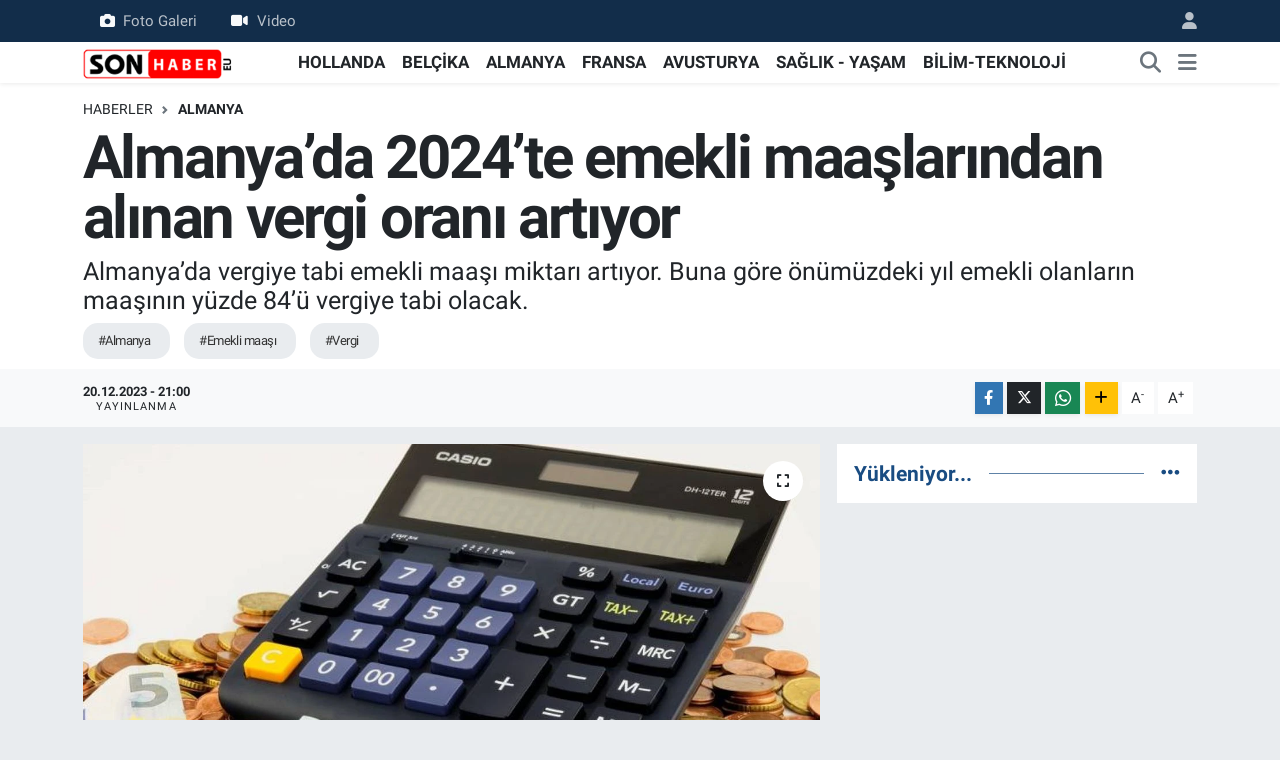

--- FILE ---
content_type: text/html; charset=utf-8
request_url: https://www.google.com/recaptcha/api2/aframe
body_size: -85
content:
<!DOCTYPE HTML><html><head><meta http-equiv="content-type" content="text/html; charset=UTF-8"></head><body><script nonce="QTv-B5aFWfHFqr6_oZRdQg">/** Anti-fraud and anti-abuse applications only. See google.com/recaptcha */ try{var clients={'sodar':'https://pagead2.googlesyndication.com/pagead/sodar?'};window.addEventListener("message",function(a){try{if(a.source===window.parent){var b=JSON.parse(a.data);var c=clients[b['id']];if(c){var d=document.createElement('img');d.src=c+b['params']+'&rc='+(localStorage.getItem("rc::a")?sessionStorage.getItem("rc::b"):"");window.document.body.appendChild(d);sessionStorage.setItem("rc::e",parseInt(sessionStorage.getItem("rc::e")||0)+1);localStorage.setItem("rc::h",'1769952333945');}}}catch(b){}});window.parent.postMessage("_grecaptcha_ready", "*");}catch(b){}</script></body></html>